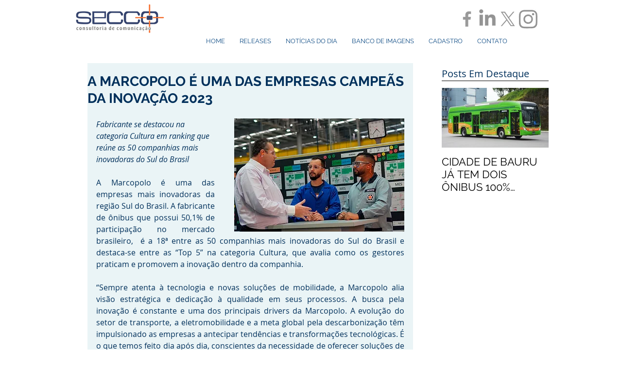

--- FILE ---
content_type: text/css; charset=utf-8
request_url: https://www.seccocomunicacao.com.br/_serverless/pro-gallery-css-v4-server/layoutCss?ver=2&id=avna1-not-scoped&items=3603_3000_2000&container=1396_634_323_720&options=gallerySizeType:px%7CenableInfiniteScroll:true%7CtitlePlacement:SHOW_ON_HOVER%7CgridStyle:1%7CimageMargin:5%7CgalleryLayout:2%7CisVertical:true%7CnumberOfImagesPerRow:3%7CcubeRatio:1%7CcubeType:fill%7CgalleryThumbnailsAlignment:none
body_size: -208
content:
#pro-gallery-avna1-not-scoped [data-hook="item-container"][data-idx="0"].gallery-item-container{opacity: 1 !important;display: block !important;transition: opacity .2s ease !important;top: 0px !important;left: 0px !important;right: auto !important;height: 208px !important;width: 208px !important;} #pro-gallery-avna1-not-scoped [data-hook="item-container"][data-idx="0"] .gallery-item-common-info-outer{height: 100% !important;} #pro-gallery-avna1-not-scoped [data-hook="item-container"][data-idx="0"] .gallery-item-common-info{height: 100% !important;width: 100% !important;} #pro-gallery-avna1-not-scoped [data-hook="item-container"][data-idx="0"] .gallery-item-wrapper{width: 208px !important;height: 208px !important;margin: 0 !important;} #pro-gallery-avna1-not-scoped [data-hook="item-container"][data-idx="0"] .gallery-item-content{width: 208px !important;height: 208px !important;margin: 0px 0px !important;opacity: 1 !important;} #pro-gallery-avna1-not-scoped [data-hook="item-container"][data-idx="0"] .gallery-item-hover{width: 208px !important;height: 208px !important;opacity: 1 !important;} #pro-gallery-avna1-not-scoped [data-hook="item-container"][data-idx="0"] .item-hover-flex-container{width: 208px !important;height: 208px !important;margin: 0px 0px !important;opacity: 1 !important;} #pro-gallery-avna1-not-scoped [data-hook="item-container"][data-idx="0"] .gallery-item-wrapper img{width: 100% !important;height: 100% !important;opacity: 1 !important;} #pro-gallery-avna1-not-scoped .pro-gallery-prerender{height:208px !important;}#pro-gallery-avna1-not-scoped {height:208px !important; width:634px !important;}#pro-gallery-avna1-not-scoped .pro-gallery-margin-container {height:208px !important;}#pro-gallery-avna1-not-scoped .pro-gallery {height:208px !important; width:634px !important;}#pro-gallery-avna1-not-scoped .pro-gallery-parent-container {height:208px !important; width:639px !important;}